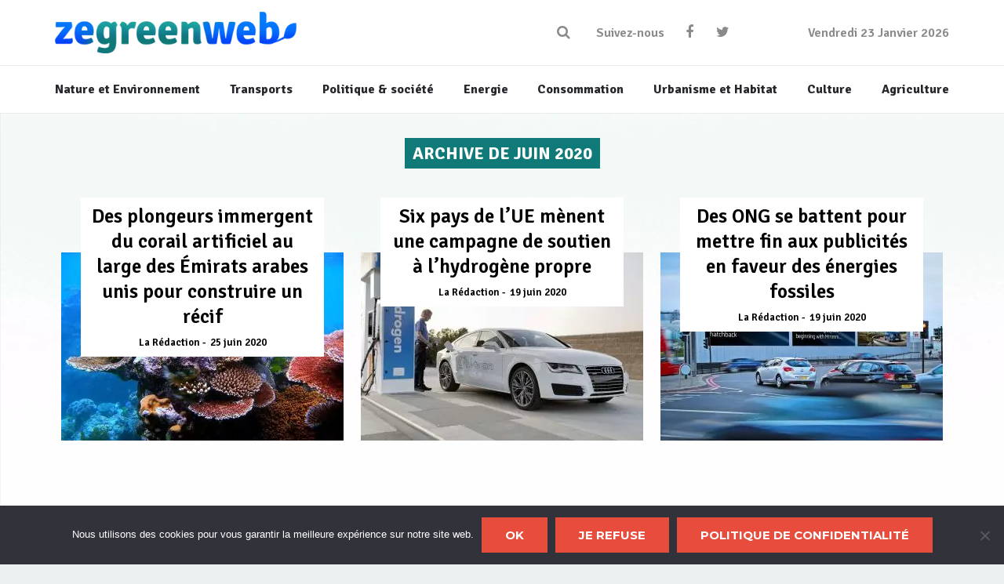

--- FILE ---
content_type: text/css
request_url: https://www.zegreenweb.com/wp-content/themes/buzz-child/assets/css/archive.css?ver=6.9
body_size: 1125
content:
body.archive #primary,
body.search-results #primary,
body.search-no-results #primary {
    padding: 0 !important;
}

body.archive #primary #main.sidebar-right,
body.search-results #primary #main.sidebar-right,
body.search-no-results #primary #main.sidebar-right {
    border-right: none;
    padding-left: 0;
    padding-right: 0;
    width: 100%;
}

body.archive #primary #main.sidebar-right + #sidebar,
body.search-results #primary #main.sidebar-right + #sidebar,
body.search-no-results #primary #main.sidebar-right + #sidebar {
    display: none;
}

body .archive-upper-part {
    background-image: url('/wp-content/uploads/2019/12/fond-archive-top-1-scaled.jpg');
    background-size: cover;
    background-repeat: no-repeat;
    margin-left: calc(-50vw + 50%);
    max-width: 100vw;
    padding-bottom: 80px;
    padding-top: 40px;
    width: 100vw;
}

body .archive-upper-part header {
    margin: 0 auto;
    max-width: 1140px;
}

body .archive-upper-part > article.not-found {
    margin: 45px auto 0;
    max-width: 1140px;
}

body.author .archive-upper-part header .page-title {
    align-items: center;
    display: flex;
    flex-flow: column nowrap;
    justify-content: center;
}

body .archive-upper-part header .page-title .author-avatar {
    background-size: cover;
    border-radius: 10%;
    display: inline-block;
    height: 150px;
    width: 150px;
}

body .archive-upper-part header .page-title h1 {
    font-family: 'Signika', sans-serif;
    font-size: 22px;
    font-weight: 700;
    line-height: 22px;
    text-align: center;
}

body.author .archive-upper-part header .page-title h1 {
    margin-bottom: 0;
}

body .archive-upper-part header .page-title h1 > span {
    background-color: #107a79;
    color: #ffffff;
    font-family: 'Signika', sans-serif;
    font-size: 22px;
    font-weight: 700;
    line-height: 22px;
    padding: 6px 10px;
}

body .archive-upper-part header .author-bio {
    font-family: 'Open Sans', sans-serif;
    font-style: italic;
    font-weight: 600;
    margin-bottom: 0;
    margin-top: 20px;
}

body .archive-upper-part .archive-first-three-blocks {
    display: flex;
    flex-flow: row nowrap;
    justify-content: space-between;
    margin: 45px auto 0;
    max-width: 1140px;
    padding-left: 8px;
    padding-right: 8px;
}

@media (max-width: 767px) {
    body .archive-upper-part {
        padding-left: 15px;
        padding-right: 15px;
    }

    body .archive-upper-part header .author-bio {
        padding: 0 15px;
    }

    body .archive-upper-part .archive-first-three-blocks {
        flex-flow: column nowrap;
    }
}

body .archive-lower-part {
    background-image: url('/wp-content/uploads/2019/12/fond-archive-bottom-1-scaled.jpg');
    background-size: cover;
    background-repeat: no-repeat;
    margin-left: calc(-50vw + 50%);
    max-width: 100vw;
    padding-bottom: 40px;
    padding-top: 60px;
    width: 100vw;
}

body .archive-lower-part .archive-other-blocks {
    margin: 0 auto;
    max-width: 1140px;
    padding-left: 8px;
    padding-right: 8px;
}

body .archive-lower-part .archive-other-blocks .archive-other-block {
    padding-bottom: 25px;
}

body .archive-lower-part .archive-other-blocks .archive-other-block:not(:first-child) {
    margin-top: 25px;
}

body .archive-lower-part .archive-other-blocks .archive-other-block .media-body {
    border-bottom: 0;
}

body .archive-lower-part .archive-other-blocks .archive-other-block .media-body .entry-title {
    color: #000000;
    font-family: 'Signika', sans-serif;
    font-size: 28px;
    font-weight: 600;
    margin: 0 !important;
    text-transform: none;
}

body .archive-lower-part .archive-other-blocks .archive-other-block .media-body .entry-title a:hover {
    color: #0478fc;
}

body .archive-lower-part .archive-other-blocks .archive-other-block .media-body .entry-meta {
    margin-top: 8px;
}

body .archive-lower-part .archive-other-blocks .archive-other-block .media-body .entry-meta > span {
    color: #000000;
    font-family: 'Signika', sans-serif;
    font-size: 13px;
    font-style: normal;
    font-weight: 600;
    margin-bottom: 0;
}

body .archive-lower-part .archive-other-blocks .archive-other-block .media-body .entry-meta > span:not(:last-of-type):after {
    content: '-';
}

body .archive-lower-part .archive-other-blocks .archive-other-block .media-body .entry-meta > span:last-of-type:after {
    content: '';
}

body .archive-lower-part .archive-other-blocks .archive-other-block .media-body .entry-meta > span a:hover {
    color: #0478fc;
}

body .archive-lower-part .archive-other-blocks .archive-other-block .media-body .entry-meta .category-label {
    display: inline-block;
}

body .archive-lower-part .archive-other-blocks .archive-other-block .media-body .entry-meta .category-label div a span {
    background-color: #107a79;
    color: #ffffff;
    font-family: 'Signika', sans-serif;
    font-size: 14px;
    font-weight: 700;
    line-height: 17px;
    margin-bottom: 0;
    padding: 2px 4px;
    -webkit-transition: all .3s linear;
    -o-transition: all .3s linear;
    transition: all .3s linear;
}

body .archive-lower-part .archive-other-blocks .archive-other-block .media-body .entry-meta .category-label div a:hover span {
    color: #cccccc;
}

body .archive-lower-part .archive-other-blocks .archive-other-block .media-body .entry-excerpt {
    color: #000000;
    font-family: 'Open Sans', sans-serif;
    font-size: 15px;
    font-weight: 600;
    line-height: 22px;
    margin-top: 8px;
}

body .archive-lower-part .archive-other-blocks .archive-other-block .media-body .entry-excerpt .read-more {
    color: #000000;
    font-family: 'Open Sans', sans-serif;
    font-size: 15px;
    font-weight: 600;
    line-height: 22px;
}

body .archive-lower-part .archive-other-blocks .archive-other-block .media-body .entry-excerpt .read-more:hover {
    color: #0478fc;
}

body .archive-lower-part .archive-other-blocks .archive-other-block .media-body .entry-excerpt > p {
    margin-bottom: 0;
}

body .archive-first-three-blocks ul.pagination,
body .archive-lower-part ul.pagination {
    border-top: 0;
    padding: 0;
}

body .archive-first-three-blocks ul.pagination li.active,
body .archive-lower-part ul.pagination li.active {
    background-color: #107a79;
}

body .archive-first-three-blocks ul.pagination li.active > a,
body .archive-lower-part ul.pagination li.active > a {
    color: #ffffff;
}

body .archive-first-three-blocks ul.pagination li > a:hover,
body .archive-lower-part ul.pagination li > a:hover {
    color: #0478fc;
}

body .archive-first-three-blocks ul.pagination li.active > a:hover,
body .archive-lower-part ul.pagination li.active > a:hover {
    color: #cccccc;
}

@media (max-width: 767px) {
    body .archive-lower-part {
        padding-left: 15px;
        padding-right: 15px;
    }

    body .archive-lower-part .archive-other-blocks .archive-other-block .media-left {
        width: 100%;
    }

    body .archive-lower-part .archive-other-blocks .archive-other-block .media-left a {
        max-width: 100%;
    }
}

@media (min-width: 768px) {
    body .archive-lower-part .archive-other-blocks .archive-other-block .media-left {
        width: 350px;
    }

    body .archive-lower-part .archive-other-blocks .archive-other-block .media-left a {
        max-width: 350px;
    }

    body .archive-lower-part .archive-other-blocks .archive-other-block .media-body {
        width: calc(100% - 350px - 20px);
    }
}